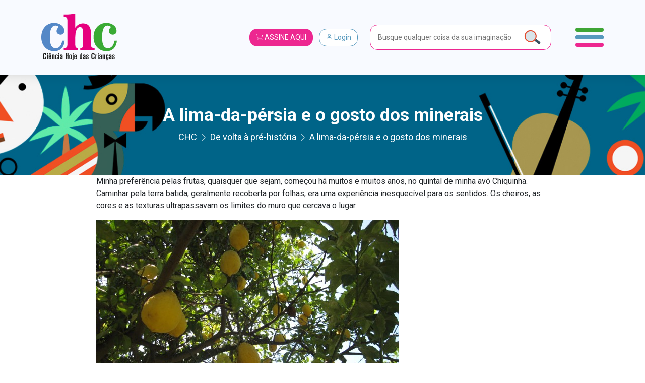

--- FILE ---
content_type: text/html; charset=UTF-8
request_url: https://chc.org.br/coluna/a-lima-da-persia-e-o-gosto-dos-minerais/
body_size: 28402
content:
<!DOCTYPE html>
<html lang="pt-br">

<head>
    <meta charset="UTF-8">
    <meta name="viewport" content="width=device-width, initial-scale=1, shrink-to-fit=no">

    <meta property="og:image"
          content="https://chc.org.br/wp-content/uploads/2014/08/3279294320_9ca104879c_o-300x200.jpg?6982610b23510"/>

            <meta property="og:url" content="https://chc.org.br/coluna/a-lima-da-persia-e-o-gosto-dos-minerais/"/>
        <meta property="og:type" content="article"/>
        <meta property="og:title" content="A lima-da-pérsia e o gosto dos minerais"/>
        <meta property="og:description" content="Afinal, qual é o sabor das pedras?"/>
        <meta property="og:image"
              content="https://chc.org.br/wp-content/uploads/2014/08/3279294320_9ca104879c_o-300x200.jpg?6982610b23651"/>

        <meta name="twitter:card" content="summary_large_image">
        <meta name="twitter:title" content="A lima-da-pérsia e o gosto dos minerais">
        <meta name="twitter:description" content="Afinal, qual é o sabor das pedras?">
        <meta name="twitter:image"
              content="https://chc.org.br/wp-content/uploads/2014/08/3279294320_9ca104879c_o-300x200.jpg?6982610b2370c"/>

            

    <link rel="shortcut icon" type="image/x-icon"
          href="https://chc.org.br/wp-content/themes/chc-theme-wp/images/favicon.png"/>
        <!-- Global site tag (gtag.js) - Google Analytics -->
    <script async src="https://www.googletagmanager.com/gtag/js?id=UA-84648784-3"></script>
    <script>
        window.dataLayer = window.dataLayer || [];

        function gtag() {
            dataLayer.push(arguments);
        }

        gtag('js', new Date());

        gtag('config', 'UA-84648784-3');
    </script>
    <!-- Global site tag (gtag.js) - Google Analytics -->
    <script async src="https://www.googletagmanager.com/gtag/js?id=G-KFQZH72997"></script>
    <script>
        window.dataLayer = window.dataLayer || [];

        function gtag() {
            dataLayer.push(arguments);
        }

        gtag('js', new Date());

        gtag('config', 'G-KFQZH72997');
    </script>
    <!-- Google Tag Manager -->
    <script>(function (w, d, s, l, i) {
            w[l] = w[l] || [];
            w[l].push({
                'gtm.start':
                    new Date().getTime(), event: 'gtm.js'
            });
            var f = d.getElementsByTagName(s)[0],
                j = d.createElement(s), dl = l != 'dataLayer' ? '&l=' + l : '';
            j.async = true;
            j.src =
                'https://www.googletagmanager.com/gtm.js?id=' + i + dl;
            f.parentNode.insertBefore(j, f);
        })(window, document, 'script', 'dataLayer', 'GTM-WCZHKXW');</script>
    <!-- End Google Tag Manager -->
    <meta name='robots' content='max-image-preview:large' />
<link rel="alternate" type="application/rss+xml" title="Feed de comentários para CHC &raquo; A lima-da-pérsia e o gosto dos minerais" href="https://chc.org.br/coluna/a-lima-da-persia-e-o-gosto-dos-minerais/feed/" />
<script type="text/javascript">
/* <![CDATA[ */
window._wpemojiSettings = {"baseUrl":"https:\/\/s.w.org\/images\/core\/emoji\/15.0.3\/72x72\/","ext":".png","svgUrl":"https:\/\/s.w.org\/images\/core\/emoji\/15.0.3\/svg\/","svgExt":".svg","source":{"concatemoji":"https:\/\/chc.org.br\/wp-includes\/js\/wp-emoji-release.min.js?ver=6.6.4"}};
/*! This file is auto-generated */
!function(i,n){var o,s,e;function c(e){try{var t={supportTests:e,timestamp:(new Date).valueOf()};sessionStorage.setItem(o,JSON.stringify(t))}catch(e){}}function p(e,t,n){e.clearRect(0,0,e.canvas.width,e.canvas.height),e.fillText(t,0,0);var t=new Uint32Array(e.getImageData(0,0,e.canvas.width,e.canvas.height).data),r=(e.clearRect(0,0,e.canvas.width,e.canvas.height),e.fillText(n,0,0),new Uint32Array(e.getImageData(0,0,e.canvas.width,e.canvas.height).data));return t.every(function(e,t){return e===r[t]})}function u(e,t,n){switch(t){case"flag":return n(e,"\ud83c\udff3\ufe0f\u200d\u26a7\ufe0f","\ud83c\udff3\ufe0f\u200b\u26a7\ufe0f")?!1:!n(e,"\ud83c\uddfa\ud83c\uddf3","\ud83c\uddfa\u200b\ud83c\uddf3")&&!n(e,"\ud83c\udff4\udb40\udc67\udb40\udc62\udb40\udc65\udb40\udc6e\udb40\udc67\udb40\udc7f","\ud83c\udff4\u200b\udb40\udc67\u200b\udb40\udc62\u200b\udb40\udc65\u200b\udb40\udc6e\u200b\udb40\udc67\u200b\udb40\udc7f");case"emoji":return!n(e,"\ud83d\udc26\u200d\u2b1b","\ud83d\udc26\u200b\u2b1b")}return!1}function f(e,t,n){var r="undefined"!=typeof WorkerGlobalScope&&self instanceof WorkerGlobalScope?new OffscreenCanvas(300,150):i.createElement("canvas"),a=r.getContext("2d",{willReadFrequently:!0}),o=(a.textBaseline="top",a.font="600 32px Arial",{});return e.forEach(function(e){o[e]=t(a,e,n)}),o}function t(e){var t=i.createElement("script");t.src=e,t.defer=!0,i.head.appendChild(t)}"undefined"!=typeof Promise&&(o="wpEmojiSettingsSupports",s=["flag","emoji"],n.supports={everything:!0,everythingExceptFlag:!0},e=new Promise(function(e){i.addEventListener("DOMContentLoaded",e,{once:!0})}),new Promise(function(t){var n=function(){try{var e=JSON.parse(sessionStorage.getItem(o));if("object"==typeof e&&"number"==typeof e.timestamp&&(new Date).valueOf()<e.timestamp+604800&&"object"==typeof e.supportTests)return e.supportTests}catch(e){}return null}();if(!n){if("undefined"!=typeof Worker&&"undefined"!=typeof OffscreenCanvas&&"undefined"!=typeof URL&&URL.createObjectURL&&"undefined"!=typeof Blob)try{var e="postMessage("+f.toString()+"("+[JSON.stringify(s),u.toString(),p.toString()].join(",")+"));",r=new Blob([e],{type:"text/javascript"}),a=new Worker(URL.createObjectURL(r),{name:"wpTestEmojiSupports"});return void(a.onmessage=function(e){c(n=e.data),a.terminate(),t(n)})}catch(e){}c(n=f(s,u,p))}t(n)}).then(function(e){for(var t in e)n.supports[t]=e[t],n.supports.everything=n.supports.everything&&n.supports[t],"flag"!==t&&(n.supports.everythingExceptFlag=n.supports.everythingExceptFlag&&n.supports[t]);n.supports.everythingExceptFlag=n.supports.everythingExceptFlag&&!n.supports.flag,n.DOMReady=!1,n.readyCallback=function(){n.DOMReady=!0}}).then(function(){return e}).then(function(){var e;n.supports.everything||(n.readyCallback(),(e=n.source||{}).concatemoji?t(e.concatemoji):e.wpemoji&&e.twemoji&&(t(e.twemoji),t(e.wpemoji)))}))}((window,document),window._wpemojiSettings);
/* ]]> */
</script>
<style id='wp-emoji-styles-inline-css' type='text/css'>

	img.wp-smiley, img.emoji {
		display: inline !important;
		border: none !important;
		box-shadow: none !important;
		height: 1em !important;
		width: 1em !important;
		margin: 0 0.07em !important;
		vertical-align: -0.1em !important;
		background: none !important;
		padding: 0 !important;
	}
</style>
<link rel='stylesheet' id='wp-block-library-css' href='https://chc.org.br/wp-includes/css/dist/block-library/style.min.css?ver=6.6.4' type='text/css' media='all' />
<style id='safe-svg-svg-icon-style-inline-css' type='text/css'>
.safe-svg-cover{text-align:center}.safe-svg-cover .safe-svg-inside{display:inline-block;max-width:100%}.safe-svg-cover svg{height:100%;max-height:100%;max-width:100%;width:100%}

</style>
<link rel='stylesheet' id='wp-components-css' href='https://chc.org.br/wp-includes/css/dist/components/style.min.css?ver=6.6.4' type='text/css' media='all' />
<link rel='stylesheet' id='wp-preferences-css' href='https://chc.org.br/wp-includes/css/dist/preferences/style.min.css?ver=6.6.4' type='text/css' media='all' />
<link rel='stylesheet' id='wp-block-editor-css' href='https://chc.org.br/wp-includes/css/dist/block-editor/style.min.css?ver=6.6.4' type='text/css' media='all' />
<link rel='stylesheet' id='popup-maker-block-library-style-css' href='https://chc.org.br/wp-content/plugins/popup-maker/dist/packages/block-library-style.css?ver=dbea705cfafe089d65f1' type='text/css' media='all' />
<style id='joinchat-button-style-inline-css' type='text/css'>
.wp-block-joinchat-button{border:none!important;text-align:center}.wp-block-joinchat-button figure{display:table;margin:0 auto;padding:0}.wp-block-joinchat-button figcaption{font:normal normal 400 .6em/2em var(--wp--preset--font-family--system-font,sans-serif);margin:0;padding:0}.wp-block-joinchat-button .joinchat-button__qr{background-color:#fff;border:6px solid #25d366;border-radius:30px;box-sizing:content-box;display:block;height:200px;margin:auto;overflow:hidden;padding:10px;width:200px}.wp-block-joinchat-button .joinchat-button__qr canvas,.wp-block-joinchat-button .joinchat-button__qr img{display:block;margin:auto}.wp-block-joinchat-button .joinchat-button__link{align-items:center;background-color:#25d366;border:6px solid #25d366;border-radius:30px;display:inline-flex;flex-flow:row nowrap;justify-content:center;line-height:1.25em;margin:0 auto;text-decoration:none}.wp-block-joinchat-button .joinchat-button__link:before{background:transparent var(--joinchat-ico) no-repeat center;background-size:100%;content:"";display:block;height:1.5em;margin:-.75em .75em -.75em 0;width:1.5em}.wp-block-joinchat-button figure+.joinchat-button__link{margin-top:10px}@media (orientation:landscape)and (min-height:481px),(orientation:portrait)and (min-width:481px){.wp-block-joinchat-button.joinchat-button--qr-only figure+.joinchat-button__link{display:none}}@media (max-width:480px),(orientation:landscape)and (max-height:480px){.wp-block-joinchat-button figure{display:none}}

</style>
<style id='classic-theme-styles-inline-css' type='text/css'>
/*! This file is auto-generated */
.wp-block-button__link{color:#fff;background-color:#32373c;border-radius:9999px;box-shadow:none;text-decoration:none;padding:calc(.667em + 2px) calc(1.333em + 2px);font-size:1.125em}.wp-block-file__button{background:#32373c;color:#fff;text-decoration:none}
</style>
<style id='global-styles-inline-css' type='text/css'>
:root{--wp--preset--aspect-ratio--square: 1;--wp--preset--aspect-ratio--4-3: 4/3;--wp--preset--aspect-ratio--3-4: 3/4;--wp--preset--aspect-ratio--3-2: 3/2;--wp--preset--aspect-ratio--2-3: 2/3;--wp--preset--aspect-ratio--16-9: 16/9;--wp--preset--aspect-ratio--9-16: 9/16;--wp--preset--color--black: #000000;--wp--preset--color--cyan-bluish-gray: #abb8c3;--wp--preset--color--white: #ffffff;--wp--preset--color--pale-pink: #f78da7;--wp--preset--color--vivid-red: #cf2e2e;--wp--preset--color--luminous-vivid-orange: #ff6900;--wp--preset--color--luminous-vivid-amber: #fcb900;--wp--preset--color--light-green-cyan: #7bdcb5;--wp--preset--color--vivid-green-cyan: #00d084;--wp--preset--color--pale-cyan-blue: #8ed1fc;--wp--preset--color--vivid-cyan-blue: #0693e3;--wp--preset--color--vivid-purple: #9b51e0;--wp--preset--gradient--vivid-cyan-blue-to-vivid-purple: linear-gradient(135deg,rgba(6,147,227,1) 0%,rgb(155,81,224) 100%);--wp--preset--gradient--light-green-cyan-to-vivid-green-cyan: linear-gradient(135deg,rgb(122,220,180) 0%,rgb(0,208,130) 100%);--wp--preset--gradient--luminous-vivid-amber-to-luminous-vivid-orange: linear-gradient(135deg,rgba(252,185,0,1) 0%,rgba(255,105,0,1) 100%);--wp--preset--gradient--luminous-vivid-orange-to-vivid-red: linear-gradient(135deg,rgba(255,105,0,1) 0%,rgb(207,46,46) 100%);--wp--preset--gradient--very-light-gray-to-cyan-bluish-gray: linear-gradient(135deg,rgb(238,238,238) 0%,rgb(169,184,195) 100%);--wp--preset--gradient--cool-to-warm-spectrum: linear-gradient(135deg,rgb(74,234,220) 0%,rgb(151,120,209) 20%,rgb(207,42,186) 40%,rgb(238,44,130) 60%,rgb(251,105,98) 80%,rgb(254,248,76) 100%);--wp--preset--gradient--blush-light-purple: linear-gradient(135deg,rgb(255,206,236) 0%,rgb(152,150,240) 100%);--wp--preset--gradient--blush-bordeaux: linear-gradient(135deg,rgb(254,205,165) 0%,rgb(254,45,45) 50%,rgb(107,0,62) 100%);--wp--preset--gradient--luminous-dusk: linear-gradient(135deg,rgb(255,203,112) 0%,rgb(199,81,192) 50%,rgb(65,88,208) 100%);--wp--preset--gradient--pale-ocean: linear-gradient(135deg,rgb(255,245,203) 0%,rgb(182,227,212) 50%,rgb(51,167,181) 100%);--wp--preset--gradient--electric-grass: linear-gradient(135deg,rgb(202,248,128) 0%,rgb(113,206,126) 100%);--wp--preset--gradient--midnight: linear-gradient(135deg,rgb(2,3,129) 0%,rgb(40,116,252) 100%);--wp--preset--font-size--small: 13px;--wp--preset--font-size--medium: 20px;--wp--preset--font-size--large: 36px;--wp--preset--font-size--x-large: 42px;--wp--preset--spacing--20: 0.44rem;--wp--preset--spacing--30: 0.67rem;--wp--preset--spacing--40: 1rem;--wp--preset--spacing--50: 1.5rem;--wp--preset--spacing--60: 2.25rem;--wp--preset--spacing--70: 3.38rem;--wp--preset--spacing--80: 5.06rem;--wp--preset--shadow--natural: 6px 6px 9px rgba(0, 0, 0, 0.2);--wp--preset--shadow--deep: 12px 12px 50px rgba(0, 0, 0, 0.4);--wp--preset--shadow--sharp: 6px 6px 0px rgba(0, 0, 0, 0.2);--wp--preset--shadow--outlined: 6px 6px 0px -3px rgba(255, 255, 255, 1), 6px 6px rgba(0, 0, 0, 1);--wp--preset--shadow--crisp: 6px 6px 0px rgba(0, 0, 0, 1);}:where(.is-layout-flex){gap: 0.5em;}:where(.is-layout-grid){gap: 0.5em;}body .is-layout-flex{display: flex;}.is-layout-flex{flex-wrap: wrap;align-items: center;}.is-layout-flex > :is(*, div){margin: 0;}body .is-layout-grid{display: grid;}.is-layout-grid > :is(*, div){margin: 0;}:where(.wp-block-columns.is-layout-flex){gap: 2em;}:where(.wp-block-columns.is-layout-grid){gap: 2em;}:where(.wp-block-post-template.is-layout-flex){gap: 1.25em;}:where(.wp-block-post-template.is-layout-grid){gap: 1.25em;}.has-black-color{color: var(--wp--preset--color--black) !important;}.has-cyan-bluish-gray-color{color: var(--wp--preset--color--cyan-bluish-gray) !important;}.has-white-color{color: var(--wp--preset--color--white) !important;}.has-pale-pink-color{color: var(--wp--preset--color--pale-pink) !important;}.has-vivid-red-color{color: var(--wp--preset--color--vivid-red) !important;}.has-luminous-vivid-orange-color{color: var(--wp--preset--color--luminous-vivid-orange) !important;}.has-luminous-vivid-amber-color{color: var(--wp--preset--color--luminous-vivid-amber) !important;}.has-light-green-cyan-color{color: var(--wp--preset--color--light-green-cyan) !important;}.has-vivid-green-cyan-color{color: var(--wp--preset--color--vivid-green-cyan) !important;}.has-pale-cyan-blue-color{color: var(--wp--preset--color--pale-cyan-blue) !important;}.has-vivid-cyan-blue-color{color: var(--wp--preset--color--vivid-cyan-blue) !important;}.has-vivid-purple-color{color: var(--wp--preset--color--vivid-purple) !important;}.has-black-background-color{background-color: var(--wp--preset--color--black) !important;}.has-cyan-bluish-gray-background-color{background-color: var(--wp--preset--color--cyan-bluish-gray) !important;}.has-white-background-color{background-color: var(--wp--preset--color--white) !important;}.has-pale-pink-background-color{background-color: var(--wp--preset--color--pale-pink) !important;}.has-vivid-red-background-color{background-color: var(--wp--preset--color--vivid-red) !important;}.has-luminous-vivid-orange-background-color{background-color: var(--wp--preset--color--luminous-vivid-orange) !important;}.has-luminous-vivid-amber-background-color{background-color: var(--wp--preset--color--luminous-vivid-amber) !important;}.has-light-green-cyan-background-color{background-color: var(--wp--preset--color--light-green-cyan) !important;}.has-vivid-green-cyan-background-color{background-color: var(--wp--preset--color--vivid-green-cyan) !important;}.has-pale-cyan-blue-background-color{background-color: var(--wp--preset--color--pale-cyan-blue) !important;}.has-vivid-cyan-blue-background-color{background-color: var(--wp--preset--color--vivid-cyan-blue) !important;}.has-vivid-purple-background-color{background-color: var(--wp--preset--color--vivid-purple) !important;}.has-black-border-color{border-color: var(--wp--preset--color--black) !important;}.has-cyan-bluish-gray-border-color{border-color: var(--wp--preset--color--cyan-bluish-gray) !important;}.has-white-border-color{border-color: var(--wp--preset--color--white) !important;}.has-pale-pink-border-color{border-color: var(--wp--preset--color--pale-pink) !important;}.has-vivid-red-border-color{border-color: var(--wp--preset--color--vivid-red) !important;}.has-luminous-vivid-orange-border-color{border-color: var(--wp--preset--color--luminous-vivid-orange) !important;}.has-luminous-vivid-amber-border-color{border-color: var(--wp--preset--color--luminous-vivid-amber) !important;}.has-light-green-cyan-border-color{border-color: var(--wp--preset--color--light-green-cyan) !important;}.has-vivid-green-cyan-border-color{border-color: var(--wp--preset--color--vivid-green-cyan) !important;}.has-pale-cyan-blue-border-color{border-color: var(--wp--preset--color--pale-cyan-blue) !important;}.has-vivid-cyan-blue-border-color{border-color: var(--wp--preset--color--vivid-cyan-blue) !important;}.has-vivid-purple-border-color{border-color: var(--wp--preset--color--vivid-purple) !important;}.has-vivid-cyan-blue-to-vivid-purple-gradient-background{background: var(--wp--preset--gradient--vivid-cyan-blue-to-vivid-purple) !important;}.has-light-green-cyan-to-vivid-green-cyan-gradient-background{background: var(--wp--preset--gradient--light-green-cyan-to-vivid-green-cyan) !important;}.has-luminous-vivid-amber-to-luminous-vivid-orange-gradient-background{background: var(--wp--preset--gradient--luminous-vivid-amber-to-luminous-vivid-orange) !important;}.has-luminous-vivid-orange-to-vivid-red-gradient-background{background: var(--wp--preset--gradient--luminous-vivid-orange-to-vivid-red) !important;}.has-very-light-gray-to-cyan-bluish-gray-gradient-background{background: var(--wp--preset--gradient--very-light-gray-to-cyan-bluish-gray) !important;}.has-cool-to-warm-spectrum-gradient-background{background: var(--wp--preset--gradient--cool-to-warm-spectrum) !important;}.has-blush-light-purple-gradient-background{background: var(--wp--preset--gradient--blush-light-purple) !important;}.has-blush-bordeaux-gradient-background{background: var(--wp--preset--gradient--blush-bordeaux) !important;}.has-luminous-dusk-gradient-background{background: var(--wp--preset--gradient--luminous-dusk) !important;}.has-pale-ocean-gradient-background{background: var(--wp--preset--gradient--pale-ocean) !important;}.has-electric-grass-gradient-background{background: var(--wp--preset--gradient--electric-grass) !important;}.has-midnight-gradient-background{background: var(--wp--preset--gradient--midnight) !important;}.has-small-font-size{font-size: var(--wp--preset--font-size--small) !important;}.has-medium-font-size{font-size: var(--wp--preset--font-size--medium) !important;}.has-large-font-size{font-size: var(--wp--preset--font-size--large) !important;}.has-x-large-font-size{font-size: var(--wp--preset--font-size--x-large) !important;}
:where(.wp-block-post-template.is-layout-flex){gap: 1.25em;}:where(.wp-block-post-template.is-layout-grid){gap: 1.25em;}
:where(.wp-block-columns.is-layout-flex){gap: 2em;}:where(.wp-block-columns.is-layout-grid){gap: 2em;}
:root :where(.wp-block-pullquote){font-size: 1.5em;line-height: 1.6;}
</style>
<link rel='stylesheet' id='contact-form-7-css' href='https://chc.org.br/wp-content/plugins/contact-form-7/includes/css/styles.css?ver=6.0.6' type='text/css' media='all' />
<link rel='stylesheet' id='rs-plugin-settings-css' href='https://chc.org.br/wp-content/plugins/revslider/public/assets/css/rs6.css?ver=6.4.11' type='text/css' media='all' />
<style id='rs-plugin-settings-inline-css' type='text/css'>
#rs-demo-id {}
</style>
<link rel='stylesheet' id='SFSImainCss-css' href='https://chc.org.br/wp-content/plugins/ultimate-social-media-icons/css/sfsi-style.css?ver=2.9.2' type='text/css' media='all' />
<link rel='stylesheet' id='wpos-slick-style-css' href='https://chc.org.br/wp-content/plugins/wp-logo-showcase-responsive-slider-slider/assets/css/slick.css?ver=3.8.1' type='text/css' media='all' />
<link rel='stylesheet' id='wpls-public-style-css' href='https://chc.org.br/wp-content/plugins/wp-logo-showcase-responsive-slider-slider/assets/css/wpls-public.css?ver=3.8.1' type='text/css' media='all' />
<link rel='stylesheet' id='if-menu-site-css-css' href='https://chc.org.br/wp-content/plugins/if-menu/assets/if-menu-site.css?ver=6.6.4' type='text/css' media='all' />
<link rel='stylesheet' id='newsletter-css' href='https://chc.org.br/wp-content/plugins/newsletter/style.css?ver=9.1.1' type='text/css' media='all' />
<link rel='stylesheet' id='joinchat-css' href='https://chc.org.br/wp-content/plugins/creame-whatsapp-me/public/css/joinchat-btn.min.css?ver=5.1.7' type='text/css' media='all' />
<style id='joinchat-inline-css' type='text/css'>
.joinchat{--red:37;--green:211;--blue:102;--bw:100}
</style>
<link rel='stylesheet' id='theme_style-css' href='https://chc.org.br/wp-content/themes/chc-theme-wp/css/style.css?rand=1161&#038;ver=6.6.4' type='text/css' media='all' />
<link rel='stylesheet' id='js_composer_front-css' href='https://chc.org.br/wp-content/plugins/js_composer/assets/css/js_composer.min.css?ver=6.6.0' type='text/css' media='all' />
<script type="text/javascript" src="https://chc.org.br/wp-includes/js/jquery/jquery.min.js?ver=3.7.1" id="jquery-core-js"></script>
<script type="text/javascript" src="https://chc.org.br/wp-includes/js/jquery/jquery-migrate.min.js?ver=3.4.1" id="jquery-migrate-js"></script>
<script type="text/javascript" src="https://chc.org.br/wp-content/plugins/revslider/public/assets/js/rbtools.min.js?ver=6.4.8" id="tp-tools-js"></script>
<script type="text/javascript" src="https://chc.org.br/wp-content/plugins/revslider/public/assets/js/rs6.min.js?ver=6.4.11" id="revmin-js"></script>
<script type="text/javascript" src="https://chc.org.br/wp-content/themes/chc-theme-wp/js/bootstrap.bundle.min.js?ver=6.6.4" id="script_bootstrap-js"></script>
<script type="text/javascript" src="https://chc.org.br/wp-content/themes/chc-theme-wp/js/lodash.min.js?ver=6.6.4" id="script_loadash-js"></script>
<script type="text/javascript" src="https://chc.org.br/wp-content/themes/chc-theme-wp/js/jquery.mask.min.js?ver=6.6.4" id="script_mask-js"></script>
<script type="text/javascript" src="https://chc.org.br/wp-content/themes/chc-theme-wp/js/jquery.marquee.min.js?ver=6.6.4" id="script_marquee-js"></script>
<script type="text/javascript" src="https://chc.org.br/wp-content/themes/chc-theme-wp/js/axios.min.js?ver=6.6.4" id="script_axios-js"></script>
<script type="text/javascript" src="https://chc.org.br/wp-content/themes/chc-theme-wp/js/vue.js?ver=6.6.4" id="script_vuejs-js"></script>
<script type="text/javascript" src="https://chc.org.br/wp-content/themes/chc-theme-wp/js/app.js?rand=9551&amp;ver=6.6.4" id="vue_app-js"></script>
<script type="text/javascript" src="https://chc.org.br/wp-content/themes/chc-theme-wp/js/slick.min.js?ver=6.6.4" id="slick-js"></script>
<script type="text/javascript" src="https://chc.org.br/wp-content/themes/chc-theme-wp/js/index.js?rand=186&amp;ver=6.6.4" id="theme_script-js"></script>

<!-- OG: 3.3.1 --><link rel="image_src" href="https://chc.org.br/wp-content/uploads/2014/08/3279294320_9ca104879c_o.jpg"><meta name="msapplication-TileImage" content="https://chc.org.br/wp-content/uploads/2014/08/3279294320_9ca104879c_o.jpg">
<meta property="og:image" content="https://chc.org.br/wp-content/uploads/2014/08/3279294320_9ca104879c_o.jpg"><meta property="og:image:secure_url" content="https://chc.org.br/wp-content/uploads/2014/08/3279294320_9ca104879c_o.jpg"><meta property="og:image:width" content="1200"><meta property="og:image:height" content="800"><meta property="og:image:alt" content="Laranjas, laranjas e mais laranjas – todas se curvam frente à lima-da-pérsia, a imperatriz das laranjas! (foto: Fernando Stankuns / Flickr / (a href= https://creativecommons.org/licenses/by-nc-sa/2.0/) CC BY-NC-SA 2.0(/a))"><meta property="og:image:type" content="image/jpeg"><meta property="og:description" content="Afinal, qual é o sabor das pedras?"><meta property="og:type" content="article"><meta property="og:locale" content="pt_BR"><meta property="og:site_name" content="CHC"><meta property="og:title" content="A lima-da-pérsia e o gosto dos minerais"><meta property="og:url" content="https://chc.org.br/coluna/a-lima-da-persia-e-o-gosto-dos-minerais/"><meta property="og:updated_time" content="2018-05-28T20:39:49-03:00">
<meta property="article:tag" content="Minerais"><meta property="article:tag" content="sabor"><meta property="article:published_time" content="2014-08-08T12:00:39+00:00"><meta property="article:modified_time" content="2018-05-28T23:39:49+00:00"><meta property="article:section" content="Sem categoria"><meta property="article:author:first_name" content="Ismar de Souza Carvalho"><meta property="article:author:last_name" content="de Souza Carvalho"><meta property="article:author:username" content="Ismar de Souza Carvalho de Souza Carvalho">
<meta property="twitter:partner" content="ogwp"><meta property="twitter:card" content="summary_large_image"><meta property="twitter:image" content="https://chc.org.br/wp-content/uploads/2014/08/3279294320_9ca104879c_o.jpg"><meta property="twitter:image:alt" content="Laranjas, laranjas e mais laranjas – todas se curvam frente à lima-da-pérsia, a imperatriz das laranjas! (foto: Fernando Stankuns / Flickr / (a href= https://creativecommons.org/licenses/by-nc-sa/2.0/) CC BY-NC-SA 2.0(/a))"><meta property="twitter:title" content="A lima-da-pérsia e o gosto dos minerais"><meta property="twitter:description" content="Afinal, qual é o sabor das pedras?"><meta property="twitter:url" content="https://chc.org.br/coluna/a-lima-da-persia-e-o-gosto-dos-minerais/">
<meta itemprop="image" content="https://chc.org.br/wp-content/uploads/2014/08/3279294320_9ca104879c_o.jpg"><meta itemprop="name" content="A lima-da-pérsia e o gosto dos minerais"><meta itemprop="description" content="Afinal, qual é o sabor das pedras?"><meta itemprop="datePublished" content="2014-08-08"><meta itemprop="dateModified" content="2018-05-28T23:39:49+00:00"><meta itemprop="author" content="Ismar de Souza Carvalho de Souza Carvalho">
<meta property="profile:first_name" content="Ismar de Souza Carvalho"><meta property="profile:last_name" content="de Souza Carvalho"><meta property="profile:username" content="Ismar de Souza Carvalho de Souza Carvalho">
<!-- /OG -->

<link rel="https://api.w.org/" href="https://chc.org.br/wp-json/" /><link rel="alternate" title="JSON" type="application/json" href="https://chc.org.br/wp-json/wp/v2/coluna/20544" /><link rel="EditURI" type="application/rsd+xml" title="RSD" href="https://chc.org.br/xmlrpc.php?rsd" />
<meta name="generator" content="WordPress 6.6.4" />
<link rel="canonical" href="https://chc.org.br/coluna/a-lima-da-persia-e-o-gosto-dos-minerais/" />
<link rel='shortlink' href='https://chc.org.br/?p=20544' />
<link rel="alternate" title="oEmbed (JSON)" type="application/json+oembed" href="https://chc.org.br/wp-json/oembed/1.0/embed?url=https%3A%2F%2Fchc.org.br%2Fcoluna%2Fa-lima-da-persia-e-o-gosto-dos-minerais%2F" />
<link rel="alternate" title="oEmbed (XML)" type="text/xml+oembed" href="https://chc.org.br/wp-json/oembed/1.0/embed?url=https%3A%2F%2Fchc.org.br%2Fcoluna%2Fa-lima-da-persia-e-o-gosto-dos-minerais%2F&#038;format=xml" />
<!-- start Simple Custom CSS and JS -->
<script type="text/javascript">
// JavaScript simples para copiar o código do cupom
document.addEventListener('DOMContentLoaded', function() {
    const copyBtn = document.getElementById('copy-cupom-btn');
    const cupomInput = document.getElementById('cupom-code');

    if (copyBtn && cupomInput) {
        copyBtn.addEventListener('click', function() {
            // Seleciona o texto do input
            cupomInput.select();
            cupomInput.setSelectionRange(0, 99999); // Para dispositivos móveis
            
            try {
                // Tenta usar a API moderna do clipboard
                if (navigator.clipboard) {
                    navigator.clipboard.writeText(cupomInput.value).then(function() {
                        showCopySuccess();
                    }).catch(function() {
                        // Fallback para método antigo
                        document.execCommand('copy');
                        showCopySuccess();
                    });
                } else {
                    // Fallback para navegadores mais antigos
                    document.execCommand('copy');
                    showCopySuccess();
                }
            } catch (err) {
                console.error('Erro ao copiar código:', err);
                showCopyError();
            }
        });
    }

    function showCopySuccess() {
        const originalText = copyBtn.textContent;
        copyBtn.textContent = 'Copiado!';
        copyBtn.classList.add('copied');
        
        setTimeout(function() {
            copyBtn.textContent = originalText;
            copyBtn.classList.remove('copied');
        }, 2000);
    }

    function showCopyError() {
        const originalText = copyBtn.textContent;
        copyBtn.textContent = 'Erro';
        copyBtn.style.backgroundColor = '#dc3545';
        
        setTimeout(function() {
            copyBtn.textContent = originalText;
            copyBtn.style.backgroundColor = '';
        }, 2000);
    }
});</script>
<!-- end Simple Custom CSS and JS -->
<!-- start Simple Custom CSS and JS -->
<script type="text/javascript">
document.addEventListener("DOMContentLoaded", function () {
  const pTags = document.querySelectorAll(".artigo-conteudo p");

  pTags.forEach(function (el) {
    if (el.innerHTML.includes("redacao.chc@gmail.com")) {
      el.innerHTML = el.innerHTML.replace(
        /mailto:redacao\.chc@gmail\.com/g,
        "mailto:redacao.chc@cienciahoje.org.br"
      ).replace(
        /redacao\.chc@gmail\.com/g,
        "redacao.chc@cienciahoje.org.br"
      );
    }
  });
});</script>
<!-- end Simple Custom CSS and JS -->
<!-- start Simple Custom CSS and JS -->
<style type="text/css">
/* Modal Cupom - Estilo baseado no design da Insider Store */
.modal-cupom {
    position: fixed;
    bottom: 0;
    left: 0;
    right: 0;
    z-index: 9999;
    opacity: 0;
    transform: translateY(100%);
    transition: all 0.3s ease-in-out;
}

.popmake.theme-48783 {
	left: 9999px !important;
}

.pum-theme-48783, .pum-theme-default-theme {
    background-color: rgba(255, 255, 255, 0.5);
}

.modal-cupom.show {
    opacity: 1;
    transform: translateY(0);
}

.modal-cupom-overlay {
    position: fixed;
    top: 0;
    left: 0;
    right: 0;
    bottom: 0;
    background: rgba(0, 0, 0, 0.5);
    backdrop-filter: blur(4px);
}

.modal-cupom-content {
    position: relative;
    background: #f8faff;
    margin: 0 16px 16px 16px;
/*     border-radius: 16px; */
    box-shadow: 0 -4px 24px rgba(0, 0, 0, 0.15);
    overflow: hidden;
    max-width: 400px;
    margin-left: auto;
    margin-right: auto;
}

.popmake-close {
    position: absolute;
    top: 12px;
    right: 12px;
    background: rgba(0, 0, 0, 0.7);
    border: none;
    border-radius: 50%;
    width: 32px;
    height: 32px;
    display: flex;
    align-items: center;
    justify-content: center;
    cursor: pointer;
    z-index: 10;
    color: #666;
    transition: all 0.2s ease;
}

.popmake-close i{
	font-size: 18px;
	color:#fff;
}

.popmake-close:hover {
    background: rgba(0, 0, 0, 0.2);
    color: #333;
}

.modal-cupom-header {
    padding: 20px 20px 0 20px;
}

.modal-cupom-logo {
    display: flex;
    align-items: center;
    gap: 12px;
}

.modal-cupom-logo img {
/*     border-radius: 8px; */
    object-fit: cover;
}

.modal-cupom-store-info {
    display: flex;
    flex-direction: column;
    gap: 4px;
}

.store-name {
    font-weight: 600;
    font-size: 16px;
    color: #333;
    line-height: 1.2;
}

.store-verified {
    display: flex;
    align-items: center;
    gap: 4px;
    color: #1DA1F2;
    font-size: 13px;
}

.store-verified i {
    font-size: 14px;
}

.modal-cupom-body {
    padding: 20px;
}

.modal-cupom-title {
    font-size: 20px;
    font-weight: 700;
    color: #333;
    margin: 0 0 8px 0;
    line-height: 1.3;
}

.modal-cupom-description {
    font-size: 14px;
    color: #333;
    margin: 0 0 20px 0;
    line-height: 1.4;
}

.modal-cupom-discount {
    text-align: center;
}

.discount-percentage {
    display: block;
    font-size: 15px;
    font-weight: 600;
    color: #333;
    margin-bottom: 16px;
}

.cupom-code-container {
    display: flex;
    gap: 8px;
    margin-bottom: 16px;
    background: #f8f9fa;
/*     border-radius: 8px; */
    padding: 4px;
    border: 1px solid #e9ecef;
}

.cupom-code-input {
    flex: 1;
    border: none;
    background: transparent;
    padding: 12px 16px;
    font-size: 16px;
    font-weight: 600;
    color: #333;
    text-align: center;
    letter-spacing: 1px;
    outline: none;
}

.copy-cupom-btn {
    background: #ed2790;
    color: white;
    border: none;
/*     border-radius: 6px; */
    padding: 12px 20px;
    font-size: 14px;
    font-weight: 600;
    cursor: pointer;
    transition: all 0.2s ease;
    white-space: nowrap;
}

.copy-cupom-btn:hover {
    background: #111111;
    transform: translateY(-1px);
}

.copy-cupom-btn.copied {
    background: #28a745;
}

.details-btn {
    background: transparent;
    color: #007bff;
    border: none;
    font-size: 14px;
    cursor: pointer;
    text-decoration: underline;
    padding: 8px 0;
    transition: color 0.2s ease;
}

.details-btn:hover {
    color: #0056b3;
}

/* Responsividade para desktop */
@media (min-width: 768px) {
    .modal-cupom-content {
        margin: 0 auto 24px auto;
        max-width: 450px;
    }
    
    .modal-cupom-header {
        padding: 24px 24px 0 24px;
    }
    
    .modal-cupom-body {
        padding: 24px;
    }
    
    .modal-cupom-title {
        font-size: 22px;
    }
    
    .modal-cupom-description {
        font-size: 15px;
    }
}

/* Animação de entrada suave */
@keyframes slideUp {
    from {
        transform: translateY(100%);
        opacity: 0;
    }
    to {
        transform: translateY(0);
        opacity: 1;
    }
}

.modal-cupom.show .modal-cupom-content {
    animation: slideUp 0.3s ease-out;
}

/* Estados de hover e focus para acessibilidade */
.modal-cupom-close:focus,
.copy-cupom-btn:focus,
.details-btn:focus {
    outline: 2px solid #007bff;
    outline-offset: 2px;
}</style>
<!-- end Simple Custom CSS and JS -->
<!-- start Simple Custom CSS and JS -->
<style type="text/css">
/* Add your CSS code here.

For example:
.example {
    color: red;
}

For brushing up on your CSS knowledge, check out http://www.w3schools.com/css/css_syntax.asp

End of comment */ 


h5 {
	line-height: 1.5;
}

</style>
<!-- end Simple Custom CSS and JS -->
<!-- start Simple Custom CSS and JS -->
<style type="text/css">
@media print{
	.grid_section .section_inner{
		width:100% !important;
	}
	.vc_row{
		margin: 0 !important;
	}
}
</style>
<!-- end Simple Custom CSS and JS -->
<!-- start Simple Custom CSS and JS -->
<style type="text/css">
.audiodesc a{
    font-size: 14px;
    text-decoration: none;
    text-transform: uppercase;
    font-weight: bold;
}

.audiodesc a:hover {
    text-decoration: none;
    color: #ea008b;
}</style>
<!-- end Simple Custom CSS and JS -->
<!-- start Simple Custom CSS and JS -->
<style type="text/css">
/* Add your CSS code here.

For example:
.example {
    color: red;
}

For brushing up on your CSS knowledge, check out http://www.w3schools.com/css/css_syntax.asp

End of comment  


.content_inner .container .autor   {
	display:none;
	
}

*/</style>
<!-- end Simple Custom CSS and JS -->
<meta name="follow.[base64]" content="uM3DfACmH5blMZ0V4G7z"/><script>var ajaxurl = 'https://chc.org.br/wp-admin/admin-ajax.php'; var  link = 'https://chc.org.br'; var template_url = 'https://chc.org.br/wp-content/themes/chc-theme-wp'; var siteurl = 'http://chc.org.br'; var current_post_id = '20544'</script><meta name="generator" content="Powered by WPBakery Page Builder - drag and drop page builder for WordPress."/>
<meta name="generator" content="Powered by Slider Revolution 6.4.11 - responsive, Mobile-Friendly Slider Plugin for WordPress with comfortable drag and drop interface." />
<script type="text/javascript">function setREVStartSize(e){
			//window.requestAnimationFrame(function() {				 
				window.RSIW = window.RSIW===undefined ? window.innerWidth : window.RSIW;	
				window.RSIH = window.RSIH===undefined ? window.innerHeight : window.RSIH;	
				try {								
					var pw = document.getElementById(e.c).parentNode.offsetWidth,
						newh;
					pw = pw===0 || isNaN(pw) ? window.RSIW : pw;
					e.tabw = e.tabw===undefined ? 0 : parseInt(e.tabw);
					e.thumbw = e.thumbw===undefined ? 0 : parseInt(e.thumbw);
					e.tabh = e.tabh===undefined ? 0 : parseInt(e.tabh);
					e.thumbh = e.thumbh===undefined ? 0 : parseInt(e.thumbh);
					e.tabhide = e.tabhide===undefined ? 0 : parseInt(e.tabhide);
					e.thumbhide = e.thumbhide===undefined ? 0 : parseInt(e.thumbhide);
					e.mh = e.mh===undefined || e.mh=="" || e.mh==="auto" ? 0 : parseInt(e.mh,0);		
					if(e.layout==="fullscreen" || e.l==="fullscreen") 						
						newh = Math.max(e.mh,window.RSIH);					
					else{					
						e.gw = Array.isArray(e.gw) ? e.gw : [e.gw];
						for (var i in e.rl) if (e.gw[i]===undefined || e.gw[i]===0) e.gw[i] = e.gw[i-1];					
						e.gh = e.el===undefined || e.el==="" || (Array.isArray(e.el) && e.el.length==0)? e.gh : e.el;
						e.gh = Array.isArray(e.gh) ? e.gh : [e.gh];
						for (var i in e.rl) if (e.gh[i]===undefined || e.gh[i]===0) e.gh[i] = e.gh[i-1];
											
						var nl = new Array(e.rl.length),
							ix = 0,						
							sl;					
						e.tabw = e.tabhide>=pw ? 0 : e.tabw;
						e.thumbw = e.thumbhide>=pw ? 0 : e.thumbw;
						e.tabh = e.tabhide>=pw ? 0 : e.tabh;
						e.thumbh = e.thumbhide>=pw ? 0 : e.thumbh;					
						for (var i in e.rl) nl[i] = e.rl[i]<window.RSIW ? 0 : e.rl[i];
						sl = nl[0];									
						for (var i in nl) if (sl>nl[i] && nl[i]>0) { sl = nl[i]; ix=i;}															
						var m = pw>(e.gw[ix]+e.tabw+e.thumbw) ? 1 : (pw-(e.tabw+e.thumbw)) / (e.gw[ix]);					
						newh =  (e.gh[ix] * m) + (e.tabh + e.thumbh);
					}				
					if(window.rs_init_css===undefined) window.rs_init_css = document.head.appendChild(document.createElement("style"));					
					document.getElementById(e.c).height = newh+"px";
					window.rs_init_css.innerHTML += "#"+e.c+"_wrapper { height: "+newh+"px }";				
				} catch(e){
					console.log("Failure at Presize of Slider:" + e)
				}					   
			//});
		  };</script>
<noscript><style> .wpb_animate_when_almost_visible { opacity: 1; }</style></noscript>
<!-- START - Open Graph and Twitter Card Tags 3.3.3 -->
 <!-- Facebook Open Graph -->
  <meta property="og:locale" content="pt_BR"/>
  <meta property="og:site_name" content="CHC"/>
  <meta property="og:title" content="A lima-da-pérsia e o gosto dos minerais"/>
  <meta property="og:url" content="https://chc.org.br/coluna/a-lima-da-persia-e-o-gosto-dos-minerais/"/>
  <meta property="og:type" content="article"/>
  <meta property="og:description" content="Afinal, qual é o sabor das pedras?"/>
  <meta property="og:image" content="https://chc.org.br/wp-content/uploads/2014/08/3279294320_9ca104879c_o.jpg"/>
  <meta property="og:image:url" content="https://chc.org.br/wp-content/uploads/2014/08/3279294320_9ca104879c_o.jpg"/>
  <meta property="og:image:secure_url" content="https://chc.org.br/wp-content/uploads/2014/08/3279294320_9ca104879c_o.jpg"/>
 <!-- Google+ / Schema.org -->
  <meta itemprop="name" content="A lima-da-pérsia e o gosto dos minerais"/>
  <meta itemprop="headline" content="A lima-da-pérsia e o gosto dos minerais"/>
  <meta itemprop="description" content="Afinal, qual é o sabor das pedras?"/>
  <meta itemprop="image" content="https://chc.org.br/wp-content/uploads/2014/08/3279294320_9ca104879c_o.jpg"/>
  <meta itemprop="author" content="Ismar de Souza Carvalho de Souza Carvalho"/>
  <!--<meta itemprop="publisher" content="CHC"/>--> <!-- To solve: The attribute publisher.itemtype has an invalid value -->
 <!-- Twitter Cards -->
  <meta name="twitter:title" content="A lima-da-pérsia e o gosto dos minerais"/>
  <meta name="twitter:url" content="https://chc.org.br/coluna/a-lima-da-persia-e-o-gosto-dos-minerais/"/>
  <meta name="twitter:description" content="Afinal, qual é o sabor das pedras?"/>
  <meta name="twitter:image" content="https://chc.org.br/wp-content/uploads/2014/08/3279294320_9ca104879c_o.jpg"/>
  <meta name="twitter:card" content="summary_large_image"/>
 <!-- SEO -->
 <!-- Misc. tags -->
 <!-- is_singular -->
<!-- END - Open Graph and Twitter Card Tags 3.3.3 -->
	
    <title>A lima-da-pérsia e o gosto dos minerais | CHC</title>
</head>


<body class="coluna-template-default single single-coluna postid-20544 sfsi_actvite_theme_default wpb-js-composer js-comp-ver-6.6.0 vc_responsive">
<!-- Google Tag Manager (noscript) -->
<noscript>
    <iframe src="https://www.googletagmanager.com/ns.html?id=GTM-WCZHKXW"
            height="0" width="0" style="display:none;visibility:hidden"></iframe>
</noscript>
<!-- End Google Tag Manager (noscript) -->

<header class="noPrint">
    <div class="container">
    <div class="d-flex justify-content-between altura-minima-header">
        <div class="me-11 me-xl-0 d-flex align-items-center">
            <a href="https://chc.org.br/">
                <img onload="header_logo()" width="150" src="https://chc.org.br/wp-content/uploads/2024/07/logo.svg" class="img-fluid logo-ch"
                     alt="">
            </a>
        </div>

        <div class="d-flex align-items-center">

            <div class="d-none d-xl-flex align-items-center me-4">
                <ul class="list-inline simples-menu">
                    <li class="me-2">
                        <a class="btn btn-rosa no-underline text-white"
                           href="https://cienciahoje.org.br/shop/"><i class="bi bi-cart3"></i> ASSINE AQUI</a>
                    </li>
                    <li>
                                                    <a class="btn btn-chc-azul bg-white text-chc-azul no-underline login-modal" href="#"><i
                                        class="bi bi-person"></i> Login</a>
                        
                    </li>
                </ul>
            </div>

            <form method="get" action="https://chc.org.br/">
                <div class="content-search me-4 me-xl-7">
                    <input class="form-search d-none d-xl-block" placeholder="Busque qualquer coisa da sua imaginação"
                           required name="s" type="text">
                    <input type="hidden" name="swp_orderby" value="date">
                    <button class="btn btn-search d-none d-xl-block" type="submit">
                        <img src="https://chc.org.br/wp-content/themes/chc-theme-wp/images/lupa.svg" alt="icone de lupa">
                    </button>
                    <a data-bs-toggle="modal" class="d-block d-xl-none text-preto btn-search"
                       data-bs-target="#searchModal" href="#">
                        <img style="height: 48px;" src="https://chc.org.br/wp-content/themes/chc-theme-wp/images/lupa.svg" alt="icone de lupa">
                    </a>
                </div>
                            </form>
            <div class="nav-icon">
                <span></span>
                <span></span>
                <span></span>
                <span></span>
            </div>
        </div>
    </div>
</div>
    <div class="full-menu">

    <div class="close-button">
        <button class="btn btn-chc-azul-marinho fs-30" id="closeMenu">
            <i class="bi bi-x"></i>
        </button>
    </div>

            <ul id="accordionMenu" class="scroll">
                                                <li class="">
        <a href="https://chc.org.br/edicao/373/" target="_self">Nesta Edição</a>
    </li>                
                                                    <li class="">
        <a href="https://chc.org.br/edicoes/" target="_self">Edições Anteriores</a>
    </li>                
                                                    <li class="">
        <a href="https://chc.org.br/artigo_category/artigo/" target="_self">Artigos</a>
    </li>                
                                                    <li class="">
        <a href="https://chc.org.br/secoes/" target="_self">Seções</a>
    </li>                
                                                    <li class="">
        <a href="https://chc.org.br/colunas/" target="_self">Colunas</a>
    </li>                
                                                    <li class="">
        <a href="https://chc.org.br/espaco-virtual-chc/" target="_self">Espaço Virtual CHC</a>
    </li>                
                                                    <li class="carrinho-compras">
        <a href="http://cienciahoje.org.br/shop/" target="_blank">Assine - Loja Virtual</a>
    </li>                
                                                    <li class="login-modal">
        <a href="#" target="_self">Login</a>
    </li>                
                                
                        </ul>
    </div>
</header>


<style>
        .header-page-20544{
        height: 200px;
        background: url(https://chc.org.br/wp-content/themes/chc-theme-wp/images/fundo-pagina.jpg) no-repeat center;
        color: #FFF;
        background-size: cover;
    }
    .header-page-20544.fundo .fundo-conteudo h1{
        color: #FFF;
    }        .header-page-20544.fundo-pagina .breadcrumbs a,
    .header-page-20544.fundo-pagina .breadcrumbs i.bi,
    .header-page-20544.fundo-pagina .breadcrumbs span
    {
        color:#FFF;
    }</style>

<div class="fundo-pagina header-page-20544">
    <div class="align-items-center d-flex justify-content-center h-100">

        <div class="align-items-center d-flex flex-column justify-content-center mx-4">
            <h3 class="font-weight-medium-2 text-white p-0 m-0 text-center h4">A lima-da-pérsia e o gosto dos minerais</h3>

            <div class="breadcrumbs mt-3" typeof="BreadcrumbList" vocab="https://schema.org/">
                <!-- Breadcrumb NavXT 7.3.1 -->
<span property="itemListElement" typeof="ListItem"><a property="item" typeof="WebPage" title="Go to CHC." href="https://chc.org.br" class="home"><span property="name">CHC</span></a><meta property="position" content="1"></span><i class="bi bi-chevron-right"></i><span property="itemListElement" typeof="ListItem"><a property="item" typeof="WebPage" title="Go to the De volta à pré-história Colunas Categoria archives." href="https://chc.org.br/coluna_category/de-volta-a-pre-historia/" class="taxonomy coluna_category"><span property="name">De volta à pré-história</span></a><meta property="position" content="2"></span><i class="bi bi-chevron-right"></i><span property="itemListElement" typeof="ListItem"><span property="name">A lima-da-pérsia e o gosto dos minerais</span><meta property="position" content="3"></span>            </div>
        </div>


    </div>
</div>


<div class="container  container-old">
    <div class="vc_row wpb_row vc_row-fluid"><div class="wpb_column vc_column_container vc_col-sm-12"><div class="vc_column-inner"><div class="wpb_wrapper">
	<div class="wpb_text_column wpb_content_element " >
		<div class="wpb_wrapper">
			<p>Minha preferência pelas frutas, quaisquer que sejam, começou há muitos e muitos anos, no quintal de minha avó Chiquinha. Caminhar pela terra batida, geralmente recoberta por folhas, era uma experiência inesquecível para os sentidos. Os cheiros, as cores e as texturas ultrapassavam os limites do muro que cercava o lugar.</p>
<div id="attachment_20555" style="width: 610px" class="wp-caption alignright"><a href="http://chc.org.br/wp-content/uploads/2014/08/14653146028_de9aa42c6f_o.jpg"><img fetchpriority="high" decoding="async" aria-describedby="caption-attachment-20555" class="size-medium wp-image-20555" alt="No quintal de vó Chiquinha, caminhar pela terra batida, os cheiros, as cores e as texturas das árvores ultrapassavam os limites do muro que o limitava. (foto: Jules Joseph / Flickr / (a href=https://creativecommons.org/licenses/by-nc-nd/2.0/)CC BY-NC-ND 2.0(/a))" src="http://chc.org.br/wp-content/uploads/2014/08/14653146028_de9aa42c6f_o-600x450.jpg" width="600" height="450" srcset="https://chc.org.br/wp-content/uploads/2014/08/14653146028_de9aa42c6f_o-600x450.jpg 600w, https://chc.org.br/wp-content/uploads/2014/08/14653146028_de9aa42c6f_o-1024x768.jpg 1024w" sizes="(max-width: 600px) 100vw, 600px" /></a><p id="caption-attachment-20555" class="wp-caption-text">No quintal de vó Chiquinha, caminhar pela terra batida, os cheiros, as cores e as texturas das árvores ultrapassavam os limites do muro que o limitava. (foto: Jules Joseph / Flickr / (a href=https://creativecommons.org/licenses/by-nc-nd/2.0/)CC BY-NC-ND 2.0(/a))</p></div>
<p>Por um capricho de minha avó, o quintal somente possuía frutas cítricas, tais como a tangerina, o limão, o tamarindo e a acerola. Porém, eram as variedades de laranja que dominavam em seu pomar: laranja-da-terra, laranja-lima, laranja-bahia, laranja-seleta, laranja-pêra e a pequenina laranja japonesa, da qual até a casca era comida. E lá também havia a que mais sucesso fazia: uma frondosa lima-da-pérsia, a imperatriz das laranjas.</p>
<p>A primeira coisa a nos chamar a atenção era sua cor. Nem muito verde, nem amarela, mas com um brilho semelhante ao de um besouro. Já o perfume exalado pela lima-da-pérsia era estonteante. E o gosto? Azedo, doce e amargo, tudo em uma só fruta e de uma única vez. Entretanto, o mais inesperado era quando a salpicávamos com sal e sentíamos a explosão dos sabores em nossas papilas gustativas!</p>
<p>Seria o sal ou a própria laranja a nos revelar outro de seus mistérios?</p>
<div id="attachment_20546" style="width: 550px" class="wp-caption aligncenter"><a href="http://chc.org.br/wp-content/uploads/2014/08/3279294320_9ca104879c_o.jpg"><img decoding="async" aria-describedby="caption-attachment-20546" class=" wp-image-20546 " alt="Laranjas, laranjas e mais laranjas – todas se curvam frente à lima-da-pérsia, a imperatriz das laranjas! (foto: Fernando Stankuns / Flickr / (a href= https://creativecommons.org/licenses/by-nc-sa/2.0/) CC BY-NC-SA 2.0(/a))" src="http://chc.org.br/wp-content/uploads/2014/08/3279294320_9ca104879c_o-600x400.jpg" width="540" height="360" srcset="https://chc.org.br/wp-content/uploads/2014/08/3279294320_9ca104879c_o-600x400.jpg 600w, https://chc.org.br/wp-content/uploads/2014/08/3279294320_9ca104879c_o-300x200.jpg 300w, https://chc.org.br/wp-content/uploads/2014/08/3279294320_9ca104879c_o-768x512.jpg 768w, https://chc.org.br/wp-content/uploads/2014/08/3279294320_9ca104879c_o-1024x683.jpg 1024w, https://chc.org.br/wp-content/uploads/2014/08/3279294320_9ca104879c_o-700x467.jpg 700w, https://chc.org.br/wp-content/uploads/2014/08/3279294320_9ca104879c_o.jpg 1200w" sizes="(max-width: 540px) 100vw, 540px" /></a><p id="caption-attachment-20546" class="wp-caption-text">Laranjas, laranjas e mais laranjas – todas se curvam frente à lima-da-pérsia, a imperatriz das laranjas! (foto: Fernando Stankuns / Flickr / (a href= https://creativecommons.org/licenses/by-nc-sa/2.0/) CC BY-NC-SA 2.0(/a))</p></div>
<p>Não há dúvidas de que o sal é sempre importante para nós. Nada pior do que uma comida com muito sal – ou, então, sem sal algum. Entretanto, existem muitos tipos sais que podem fazer com que uma simples pedrinha seja tão amarga como o maior dos desgostos.</p>
<p>Os sais são minerais, a maioria formada em ambientes áridos onde já existiram lagos ou mares, mas que, agora, recebem pouca água dos rios. O contínuo evaporar destas águas resulta nos evaporitos – rochas que se originam da precipitação dos elementos químicos enquanto a água foge em direção às distantes nuvens.</p>
<p>Alguns dos maiores depósitos deste tipo de rocha sedimentar formaram-se no período inicial de separação da América do Sul e da África há mais de 150 milhões de anos. Em grandes lagos, num clima muito quente e seco, com chuvas eventuais, desaguavam poucos rios. Assim, ocorria a deposição de centenas de metros de camadas de sal, que progressivamente tornavam esses lagos cada vez mais salgados, com águas parecidas com as de um mar.</p>
<div id="attachment_20547" style="width: 228px" class="wp-caption alignleft"><a href="http://chc.org.br/wp-content/uploads/2014/08/sal_de_roca_mina_de_sal_de_wieliczka_polonia_exposicio_el_regne_de_la_sal.jpg"><img decoding="async" aria-describedby="caption-attachment-20547" class=" wp-image-20547   " alt="Este é um cristal do sal halita, o mesmo que utilizamos em nossas cozinhas para dar um bom sabor aos alimentos. (foto: Joanbanjo / Wikimedia Commons / (a href= http://creativecommons.org/licenses/by-sa/3.0/deed.en)CC BY-AS 3.0(/a))" src="http://chc.org.br/wp-content/uploads/2014/08/sal_de_roca_mina_de_sal_de_wieliczka_polonia_exposicio_el_regne_de_la_sal-340x450.jpg" width="218" height="288" srcset="https://chc.org.br/wp-content/uploads/2014/08/sal_de_roca_mina_de_sal_de_wieliczka_polonia_exposicio_el_regne_de_la_sal-340x450.jpg 340w, https://chc.org.br/wp-content/uploads/2014/08/sal_de_roca_mina_de_sal_de_wieliczka_polonia_exposicio_el_regne_de_la_sal-775x1024.jpg 775w" sizes="(max-width: 218px) 100vw, 218px" /></a><p id="caption-attachment-20547" class="wp-caption-text">Este é um cristal do sal halita, o mesmo que utilizamos em nossas cozinhas para dar um bom sabor aos alimentos. (foto: Joanbanjo / Wikimedia Commons / (a href= http://creativecommons.org/licenses/by-sa/3.0/deed.en)CC BY-AS 3.0(/a))</p></div>
<p>Em ambientes como esse, muitos e muitos sais podem se originar. O mais conhecido é a halita, o mesmo sal que utilizamos em nossas cozinhas. Porém, há outros, cada qual com uma composição química diferente, como a gipsita, dolomita, taquidrita, silvita e a carnalita. Estas duas últimas têm uma cor avermelhada e um gosto terrivelmente amargo. Nem um pouco apropriados para o tempero de uma salada.</p>
<p>Mas não é só na cozinha que os sais são importantes. Eles podem também ser utilizados como fertilizantes, na fabricação do cimento e cerâmicas, e até mesmo em medicamentos.</p>
<p>Por isso, as pedras, nem que sejam as de sal, têm gostos variados: muito ou pouco salgadas, amargas ou não, e, por vezes, levemente adocicadas. Todavia, sempre tão inusitados como as da lima-da-pérsia do quintal de minha avó, cujos mistérios se escondiam em suas cores e sabores.</p>

		</div>
	</div>
</div></div></div></div>
</div>

<footer class="noPrint">

    <div class="bg-cinzaclaro py-8">
        <div class="container">
            <div class="row">
                <div class="col-12 col-xl-3 text-center text-xl-start mb-5 mb-xl-0">
                    <a href="https://chc.org.br/">
                        <img src="https://chc.org.br/wp-content/uploads/2024/07/logo.svg" width="150" class="img-fluid" alt="">
                    </a>
                </div>
                <div class="col-12 col-xl-9">
                    <div class="row">
                        <div class="col-12 col-xl-3 text-center text-xl-start mb-5 mb-xl-0">
                            <div class="mb-4">
                                <ul class="social-links justify-content-center justify-content-xl-start">
    <li class="me-1"><a class="text-chc-azul no-underline" target="_blank"
                        href="https://www.instagram.com/ciencia_hoje_das_criancas/"><i
                    class="ch2-instagram"></i></a></li>
    <li class="me-1"><a class="text-chc-azul no-underline" target="_blank"
                        href="https://pt-br.facebook.com/RevistaCHC"><i class="ch2-facebook"></i></a>
    </li>
    <li class="me-1"><a class="text-chc-azul no-underline" target="_blank"
                        href="https://www.youtube.com/user/CHCnaTV"><i
                    class="ch2-youtube"></i></a></li>
    <li><a class="text-chc-azul no-underline" target="_blank" href="https://x.com/cienciahoje"><i
                    class="ch2-twitter"></i></a>
    </li>
</ul>
                            </div>
                            <div>
                                <div class="mb-4">
                                    <p class="m-0 font-weight-medium text-cinzaalt">Central de Vendas:</p>
                                    <p class="m-0 text-cinzaalt">0800 727 8999</p>
                                </div>
                                <div>
                                    <p class="m-0 font-weight-medium text-cinzaalt">WhatsApp:</p>
                                    <p class="m-0 text-cinzaalt">
                                        <a target="_blank" href="https://api.whatsapp.com/send?phone=5521974602560&text=Ol%C3%A1%2C%20gostaria%20de%20entrar%20em%20contato%20com%20a%20equipe%20da%20Ci%C3%AAncia%20Hoje.">
                                            (21) 97460-2560                                        </a>
                                    </p>
                                </div>
                            </div>
                        </div>
                        <div class="col-6 col-xl-3">
                            <ul class="lista-no-style menu"><li id="menu-item-28797" class="menu-item menu-item-type-post_type menu-item-object-page menu-item-28797"><a href="https://chc.org.br/login/">Login</a></li>
<li id="menu-item-27263" class="menu-item menu-item-type-custom menu-item-object-custom menu-item-27263"><a href="/edicoes">EDIÇÕES CHC</a></li>
<li id="menu-item-27265" class="menu-item menu-item-type-custom menu-item-object-custom menu-item-27265"><a target="_blank" rel="noopener" href="http://cienciahoje.org.br/shop/">LOJA VIRTUAL</a></li>
<li id="menu-item-27266" class="menu-item menu-item-type-post_type menu-item-object-page menu-item-27266"><a href="https://chc.org.br/fale-conosco/">FALE CONOSCO</a></li>
</ul>                        </div>
                        <div class="col-6 col-xl-3">
                            <ul class="lista-no-style menu"><li id="menu-item-46850" class="menu-item menu-item-type-post_type menu-item-object-page menu-item-46850"><a href="https://chc.org.br/acervo-historico/">ACERVO HISTÓRICO</a></li>
<li id="menu-item-46851" class="menu-item menu-item-type-taxonomy menu-item-object-acervo_category menu-item-46851"><a href="https://chc.org.br/acervo_category/bau-da-chc/">Baú da CHC</a></li>
<li id="menu-item-46852" class="menu-item menu-item-type-taxonomy menu-item-object-acervo_category menu-item-46852"><a href="https://chc.org.br/acervo_category/blogue-do-rex/">Blogue do Rex</a></li>
<li id="menu-item-46853" class="menu-item menu-item-type-taxonomy menu-item-object-acervo_category menu-item-46853"><a href="https://chc.org.br/acervo_category/experimentos/">Experimentos</a></li>
<li id="menu-item-46854" class="menu-item menu-item-type-taxonomy menu-item-object-acervo_category menu-item-46854"><a href="https://chc.org.br/acervo_category/quadrinhos/">Quadrinhos</a></li>
<li id="menu-item-46855" class="menu-item menu-item-type-taxonomy menu-item-object-acervo_category menu-item-46855"><a href="https://chc.org.br/acervo_category/quem-foi/">Quem Foi</a></li>
</ul>                        </div>
                        <div class="col-6 col-xl-3">
                            <ul class="lista-no-style menu"><li id="menu-item-27273" class="menu-item menu-item-type-custom menu-item-object-custom menu-item-27273"><a target="_blank" rel="noopener" href="http://cienciahoje.org.br/">REVISTA CIÊNCIA HOJE</a></li>
<li id="menu-item-27276" class="menu-item menu-item-type-post_type menu-item-object-page menu-item-27276"><a href="https://chc.org.br/sobre-a-chc/">SOBRE A CHC</a></li>
</ul>                        </div>
                    </div>
                </div>

            </div>
        </div>
    </div>

    <div class="bg-chc-azul-marinho py-4">
        <div class="container text-center">
            <p class="m-0 text-white fs-14">Copyright 2026 INSTITUTO CIÊNCIA HOJE. Todos os
                direitos reservados.</p>
            <p class="m-0 text-white fs-14">Os artigos publicados na revista refletem exclusivamente a opinião de seus
                autores.</p>
            <p class="m-0 text-white fs-14">É proibida a reprodução, integral ou parcial, do conteúdo (imagens e textos)
                sem prévia autorização.</p>
        </div>
    </div>

</footer>
<!-- Modal Login-->
<div class="modal fade" id="loginModal" tabindex="-1" aria-labelledby="loginModalLabel" aria-hidden="true">
    <div class="modal-dialog modal-lg">
        <div class="modal-content">
            <div class="modal-header">
                <h2 class="modal-title font-weight-black font-roboto-slab text-chc-azul" id="loginModalLabel">
                    <svg xmlns="http://www.w3.org/2000/svg" width="30" height="27" viewBox="0 0 30 27" fill="none">
                        <path d="M18.6293 26.9001C15.8302 26.9001 13.0311 26.8864 10.2322 26.9045C7.98187 26.919 5.73258 26.9844 3.48254 27C2.84952 27 2.21737 26.9523 1.5914 26.8578C0.243016 26.6635 -0.293473 25.8625 0.155564 24.5701C0.462623 23.7045 0.863894 22.8754 1.35208 22.098C3.42043 18.7682 6.42992 16.606 10.0367 15.213C11.9947 14.4411 14.0758 14.0304 16.1795 14.0007C19.3249 13.9732 22.2203 14.7739 24.693 16.8548C26.3809 18.256 27.7605 19.9933 28.7443 21.9566C29.0181 22.5053 29.3267 23.0413 29.5461 23.6114C29.7566 24.1379 29.9038 24.6877 29.9846 25.249C30.0926 26.09 29.6255 26.6476 28.7884 26.7534C28.2043 26.833 27.6159 26.8772 27.0264 26.8859C24.2274 26.8987 21.4282 26.8919 18.6293 26.8919V26.9001ZM27.825 24.8475C27.8358 24.7581 27.8349 24.6676 27.8223 24.5783C26.9307 22.2563 25.6988 20.1575 23.7955 18.5135C22.3272 17.2453 20.6801 16.3326 18.7237 16.0851C16.4691 15.8 14.2352 15.8597 12.0316 16.4825C7.86271 17.6605 4.53648 19.9795 2.25869 23.718C1.99952 24.1432 1.7938 24.601 1.55547 25.0575C1.6279 25.0972 1.70348 25.1309 1.78141 25.1584C2.56134 25.3303 3.3391 25.2291 4.12568 25.185C5.76034 25.0931 7.39949 25.0536 9.03697 25.0452C14.3941 25.0175 19.7514 25.0195 25.1086 24.9939C26.0003 24.9892 26.8906 24.9 27.8253 24.8475H27.825Z" fill="#5087C7" />
                        <path d="M15.8445 0.00190658C18.0355 -0.0503552 19.8659 0.973745 21.2557 2.83495C21.5833 3.27377 21.9786 3.68118 22.2178 4.16247C22.7525 5.23822 23.1954 6.34334 22.9112 7.59889C22.6444 8.77789 22.2965 9.91319 21.5213 10.8796C20.1427 12.5962 18.3851 13.6575 16.1389 13.9214C14.1169 14.159 12.1944 13.8657 10.3993 12.934C8.55054 11.9745 7.49865 10.4218 7.11676 8.42684C6.54197 5.42363 8.14632 2.73018 10.6777 1.29813C12.2096 0.431298 13.8637 -0.00559572 15.8445 0.00190658ZM20.6452 6.10342C20.7456 5.34632 20.4362 4.74169 19.9567 4.19071C19.7697 3.97569 19.6006 3.74501 19.4059 3.53711C18.701 2.78459 17.8974 2.18925 16.8283 2.0317C15.3296 1.78881 13.791 1.98632 12.407 2.59932C10.6771 3.37842 9.38656 4.5662 9.08923 6.54121C8.74241 8.84517 9.95651 10.907 12.1158 11.5877C13.4096 11.9838 14.7759 12.1001 16.1202 11.9288C17.9578 11.7228 20.1209 9.87286 20.4131 7.97414C20.5085 7.35311 20.5688 6.72675 20.6452 6.10279V6.10342Z" fill="#5087C7" />
                    </svg>
                    Login
                </h2>
                <a href="#" class="fs-30 fecharModal" data-bs-dismiss="modal" aria-label="Close">
                    <svg xmlns="http://www.w3.org/2000/svg" width="35" height="35" viewBox="0 0 30 30" fill="none">
                        <path d="M20.6176 11.4252C21.1817 10.8611 21.1817 9.94652 20.6176 9.38243C20.0535 8.81834 19.1389 8.81834 18.5748 9.38243L20.6176 11.4252ZM9.38243 18.5748C8.81834 19.1389 8.81834 20.0535 9.38243 20.6176C9.94652 21.1817 10.8611 21.1817 11.4252 20.6176L9.38243 18.5748ZM18.5748 20.6176C19.1389 21.1817 20.0535 21.1817 20.6176 20.6176C21.1817 20.0535 21.1817 19.1389 20.6176 18.5748L18.5748 20.6176ZM11.4252 9.38243C10.8611 8.81834 9.94652 8.81834 9.38243 9.38243C8.81834 9.94652 8.81834 10.8611 9.38243 11.4252L11.4252 9.38243ZM26.5556 15C26.5556 21.382 21.382 26.5556 15 26.5556V29.4444C22.9774 29.4444 29.4444 22.9774 29.4444 15H26.5556ZM15 26.5556C8.61804 26.5556 3.44444 21.382 3.44444 15H0.555556C0.555556 22.9774 7.02255 29.4444 15 29.4444V26.5556ZM3.44444 15C3.44444 8.61804 8.61804 3.44444 15 3.44444V0.555556C7.02255 0.555556 0.555556 7.02255 0.555556 15H3.44444ZM15 3.44444C21.382 3.44444 26.5556 8.61804 26.5556 15H29.4444C29.4444 7.02255 22.9774 0.555556 15 0.555556V3.44444ZM18.5748 9.38243L13.9786 13.9786L16.0214 16.0214L20.6176 11.4252L18.5748 9.38243ZM13.9786 13.9786L9.38243 18.5748L11.4252 20.6176L16.0214 16.0214L13.9786 13.9786ZM20.6176 18.5748L16.0214 13.9786L13.9786 16.0214L18.5748 20.6176L20.6176 18.5748ZM16.0214 13.9786L11.4252 9.38243L9.38243 11.4252L13.9786 16.0214L16.0214 13.9786Z" fill="#384C93" />
                    </svg>
                </a>
            </div>
            <div class="modal-body">
                <form method="post" action="https://chc.org.br/coluna/a-lima-da-persia-e-o-gosto-dos-minerais">
                    <div class="mb-4">
                        <label for="exampleInputEmail1" class="form-label text-chc-azul-marinho font-roboto-slab">Email</label>
                        <input type="email" name="wp_email" class="form-control" id="exampleInputEmail1" aria-describedby="emailHelp">
                    </div>
                    <div class="mb-4">
                        <label for="exampleInputPassword1" class="form-label text-chc-azul-marinho font-roboto-slab">Senha</label>
                        <input type="password" name="wp_password" class="form-control" id="exampleInputPassword1">
                    </div>
                    <input type="hidden" id="wp_login" name="wp_login" value="bfa670e41c" /><input type="hidden" name="_wp_http_referer" value="/coluna/a-lima-da-persia-e-o-gosto-dos-minerais/" />                    <div class="d-flex align-items-center flex-sm-row flex-column gap-4">
                        <button type="submit" class="btnMobile-100 btn btn-chc-azul-marinho text-white px-5 py-3">
                            FAZER LOGIN
                        </button>
                        <a class="esqueci-senha-modal" href="#">Esqueci Minha Senha</a>
                    </div>
                </form>
            </div>
        </div>
    </div>
</div>
<div class="modal fade" id="esqueciModal" tabindex="-1" aria-labelledby="esqueciModalLabel" aria-hidden="true">
    <div class="modal-dialog modal-lg">
        <div class="modal-content">
            <div class="modal-header">
                <h2 class="modal-title font-weight-black font-roboto-slab text-chc-azul" id="loginModalLabel">
                    Esqueci minha senha
                </h2>
                <a href="#" class="fs-30 fecharModalEsqueci" data-bs-dismiss="modal" aria-label="Close">
                    <svg xmlns="http://www.w3.org/2000/svg" width="35" height="35" viewBox="0 0 30 30" fill="none">
                        <path d="M20.6176 11.4252C21.1817 10.8611 21.1817 9.94652 20.6176 9.38243C20.0535 8.81834 19.1389 8.81834 18.5748 9.38243L20.6176 11.4252ZM9.38243 18.5748C8.81834 19.1389 8.81834 20.0535 9.38243 20.6176C9.94652 21.1817 10.8611 21.1817 11.4252 20.6176L9.38243 18.5748ZM18.5748 20.6176C19.1389 21.1817 20.0535 21.1817 20.6176 20.6176C21.1817 20.0535 21.1817 19.1389 20.6176 18.5748L18.5748 20.6176ZM11.4252 9.38243C10.8611 8.81834 9.94652 8.81834 9.38243 9.38243C8.81834 9.94652 8.81834 10.8611 9.38243 11.4252L11.4252 9.38243ZM26.5556 15C26.5556 21.382 21.382 26.5556 15 26.5556V29.4444C22.9774 29.4444 29.4444 22.9774 29.4444 15H26.5556ZM15 26.5556C8.61804 26.5556 3.44444 21.382 3.44444 15H0.555556C0.555556 22.9774 7.02255 29.4444 15 29.4444V26.5556ZM3.44444 15C3.44444 8.61804 8.61804 3.44444 15 3.44444V0.555556C7.02255 0.555556 0.555556 7.02255 0.555556 15H3.44444ZM15 3.44444C21.382 3.44444 26.5556 8.61804 26.5556 15H29.4444C29.4444 7.02255 22.9774 0.555556 15 0.555556V3.44444ZM18.5748 9.38243L13.9786 13.9786L16.0214 16.0214L20.6176 11.4252L18.5748 9.38243ZM13.9786 13.9786L9.38243 18.5748L11.4252 20.6176L16.0214 16.0214L13.9786 13.9786ZM20.6176 18.5748L16.0214 13.9786L13.9786 16.0214L18.5748 20.6176L20.6176 18.5748ZM16.0214 13.9786L11.4252 9.38243L9.38243 11.4252L13.9786 16.0214L16.0214 13.9786Z" fill="#384C93" />
                    </svg>
                </a>
            </div>
            <div class="modal-body">
                <form method="post" action="https://chc.org.br/coluna/a-lima-da-persia-e-o-gosto-dos-minerais">
                    <div class="mb-4">
                        <label for="exampleInputEmail1" class="form-label text-chc-azul-marinho">Email</label>
                        <input type="email" required name="wp_email" class="form-control" id="exampleInputEmail1" aria-describedby="emailHelp">
                    </div>

                    <p>
                        Insira seu e-mail que enviaremos um link para
                        você resetar a sua senha.
                    </p>

                    <input type="hidden" id="wp_reset" name="wp_reset" value="ab8bc45514" /><input type="hidden" name="_wp_http_referer" value="/coluna/a-lima-da-persia-e-o-gosto-dos-minerais/" />
                    <div class="d-flex align-items-center flex-sm-row flex-column gap-4">
                        <button type="submit" class="btnMobile-100 btn btn-chc-azul-marinho text-white font-weight-black px-5 py-3">
                            Resetar Senha
                        </button>

                        <a class="login-modal" href="#">Voltar</a>
                    </div>
                </form>
            </div>
        </div>
    </div>
</div>
<!-- Modal Login-->
<div class="modal fade" id="loginModal" tabindex="-1" aria-labelledby="loginModalLabel" aria-hidden="true">
    <div class="modal-dialog modal-lg">
        <div class="modal-content">
            <div class="modal-header">
                <h2 class="modal-title font-weight-black font-roboto-slab text-chc-azul" id="loginModalLabel">
                    <svg xmlns="http://www.w3.org/2000/svg" width="30" height="27" viewBox="0 0 30 27" fill="none">
                        <path d="M18.6293 26.9001C15.8302 26.9001 13.0311 26.8864 10.2322 26.9045C7.98187 26.919 5.73258 26.9844 3.48254 27C2.84952 27 2.21737 26.9523 1.5914 26.8578C0.243016 26.6635 -0.293473 25.8625 0.155564 24.5701C0.462623 23.7045 0.863894 22.8754 1.35208 22.098C3.42043 18.7682 6.42992 16.606 10.0367 15.213C11.9947 14.4411 14.0758 14.0304 16.1795 14.0007C19.3249 13.9732 22.2203 14.7739 24.693 16.8548C26.3809 18.256 27.7605 19.9933 28.7443 21.9566C29.0181 22.5053 29.3267 23.0413 29.5461 23.6114C29.7566 24.1379 29.9038 24.6877 29.9846 25.249C30.0926 26.09 29.6255 26.6476 28.7884 26.7534C28.2043 26.833 27.6159 26.8772 27.0264 26.8859C24.2274 26.8987 21.4282 26.8919 18.6293 26.8919V26.9001ZM27.825 24.8475C27.8358 24.7581 27.8349 24.6676 27.8223 24.5783C26.9307 22.2563 25.6988 20.1575 23.7955 18.5135C22.3272 17.2453 20.6801 16.3326 18.7237 16.0851C16.4691 15.8 14.2352 15.8597 12.0316 16.4825C7.86271 17.6605 4.53648 19.9795 2.25869 23.718C1.99952 24.1432 1.7938 24.601 1.55547 25.0575C1.6279 25.0972 1.70348 25.1309 1.78141 25.1584C2.56134 25.3303 3.3391 25.2291 4.12568 25.185C5.76034 25.0931 7.39949 25.0536 9.03697 25.0452C14.3941 25.0175 19.7514 25.0195 25.1086 24.9939C26.0003 24.9892 26.8906 24.9 27.8253 24.8475H27.825Z" fill="#5087C7" />
                        <path d="M15.8445 0.00190658C18.0355 -0.0503552 19.8659 0.973745 21.2557 2.83495C21.5833 3.27377 21.9786 3.68118 22.2178 4.16247C22.7525 5.23822 23.1954 6.34334 22.9112 7.59889C22.6444 8.77789 22.2965 9.91319 21.5213 10.8796C20.1427 12.5962 18.3851 13.6575 16.1389 13.9214C14.1169 14.159 12.1944 13.8657 10.3993 12.934C8.55054 11.9745 7.49865 10.4218 7.11676 8.42684C6.54197 5.42363 8.14632 2.73018 10.6777 1.29813C12.2096 0.431298 13.8637 -0.00559572 15.8445 0.00190658ZM20.6452 6.10342C20.7456 5.34632 20.4362 4.74169 19.9567 4.19071C19.7697 3.97569 19.6006 3.74501 19.4059 3.53711C18.701 2.78459 17.8974 2.18925 16.8283 2.0317C15.3296 1.78881 13.791 1.98632 12.407 2.59932C10.6771 3.37842 9.38656 4.5662 9.08923 6.54121C8.74241 8.84517 9.95651 10.907 12.1158 11.5877C13.4096 11.9838 14.7759 12.1001 16.1202 11.9288C17.9578 11.7228 20.1209 9.87286 20.4131 7.97414C20.5085 7.35311 20.5688 6.72675 20.6452 6.10279V6.10342Z" fill="#5087C7" />
                    </svg>
                    Login
                </h2>
                <a href="#" class="fs-30 fecharModal" data-bs-dismiss="modal" aria-label="Close">
                    <svg xmlns="http://www.w3.org/2000/svg" width="35" height="35" viewBox="0 0 30 30" fill="none">
                        <path d="M20.6176 11.4252C21.1817 10.8611 21.1817 9.94652 20.6176 9.38243C20.0535 8.81834 19.1389 8.81834 18.5748 9.38243L20.6176 11.4252ZM9.38243 18.5748C8.81834 19.1389 8.81834 20.0535 9.38243 20.6176C9.94652 21.1817 10.8611 21.1817 11.4252 20.6176L9.38243 18.5748ZM18.5748 20.6176C19.1389 21.1817 20.0535 21.1817 20.6176 20.6176C21.1817 20.0535 21.1817 19.1389 20.6176 18.5748L18.5748 20.6176ZM11.4252 9.38243C10.8611 8.81834 9.94652 8.81834 9.38243 9.38243C8.81834 9.94652 8.81834 10.8611 9.38243 11.4252L11.4252 9.38243ZM26.5556 15C26.5556 21.382 21.382 26.5556 15 26.5556V29.4444C22.9774 29.4444 29.4444 22.9774 29.4444 15H26.5556ZM15 26.5556C8.61804 26.5556 3.44444 21.382 3.44444 15H0.555556C0.555556 22.9774 7.02255 29.4444 15 29.4444V26.5556ZM3.44444 15C3.44444 8.61804 8.61804 3.44444 15 3.44444V0.555556C7.02255 0.555556 0.555556 7.02255 0.555556 15H3.44444ZM15 3.44444C21.382 3.44444 26.5556 8.61804 26.5556 15H29.4444C29.4444 7.02255 22.9774 0.555556 15 0.555556V3.44444ZM18.5748 9.38243L13.9786 13.9786L16.0214 16.0214L20.6176 11.4252L18.5748 9.38243ZM13.9786 13.9786L9.38243 18.5748L11.4252 20.6176L16.0214 16.0214L13.9786 13.9786ZM20.6176 18.5748L16.0214 13.9786L13.9786 16.0214L18.5748 20.6176L20.6176 18.5748ZM16.0214 13.9786L11.4252 9.38243L9.38243 11.4252L13.9786 16.0214L16.0214 13.9786Z" fill="#384C93" />
                    </svg>
                </a>
            </div>
            <div class="modal-body">
                <form method="post" action="https://chc.org.br/coluna/a-lima-da-persia-e-o-gosto-dos-minerais">
                    <div class="mb-4">
                        <label for="exampleInputEmail1" class="form-label text-chc-azul-marinho font-roboto-slab">Email</label>
                        <input type="email" name="wp_email" class="form-control" id="exampleInputEmail1" aria-describedby="emailHelp">
                    </div>
                    <div class="mb-4">
                        <label for="exampleInputPassword1" class="form-label text-chc-azul-marinho font-roboto-slab">Senha</label>
                        <input type="password" name="wp_password" class="form-control" id="exampleInputPassword1">
                    </div>
                    <input type="hidden" id="wp_login" name="wp_login" value="bfa670e41c" /><input type="hidden" name="_wp_http_referer" value="/coluna/a-lima-da-persia-e-o-gosto-dos-minerais/" />                    <div class="d-flex align-items-center flex-sm-row flex-column gap-4">
                        <button type="submit" class="btnMobile-100 btn btn-chc-azul-marinho text-white px-5 py-3">
                            FAZER LOGIN
                        </button>
                        <a class="esqueci-senha-modal" href="#">Esqueci Minha Senha</a>
                    </div>
                </form>
            </div>
        </div>
    </div>
</div>
<!-- Modal Conteudo Exclusivo -->
<div class="modal fade" id="exclusivoModal" tabindex="-1" aria-labelledby="exclusivoModalLabel" aria-hidden="true">
    <div class="modal-dialog modal-lg">
        <div class="modal-content">
            <a data-bs-dismiss="modal" class="fs-30 text-white position-absolute" style="right: 10px;top:10px;" href="#">
                <i class="bi bi-x-circle-fill"></i>
            </a>
            <div class="bg-laranja p-7">
                <div class="border-3 p-5 border border-white">
                    <h4 class="text-branco fs-4">CONTEÚDO EXCLUSIVO PARA ASSINANTES</h4>
                    <p class="text-branco fs-22">Para acessar este ou outros conteúdos exclusivos por favor
                        faça Login ou Assine a Ciência Hoje.</p>
                    <div class="text-center text-xl-start mb-5">
                        <a href="#" class="assine-link me-0 me-xl-8">
                            <span>
                                <i class="ch2-shopping-cart"></i> ASSINE AQUI
                            </span>
                        </a>
                        <a href="#" data-bs-dismiss="modal" class="assine-link my-4 my-xl-0 login-modal">
                            <span>
                                <i class="bi bi-box-arrow-in-right"></i> FAÇA LOGIN
                            </span>
                        </a>
                    </div>
                    <img class="img-fluid" src="https://chc.org.br/wp-content/themes/chc-theme-wp/images/assine_foto_maior.png" alt="">
                </div>
            </div>
        </div>
    </div>
</div>

<!-- Modal Search -->
<div class="modal fade" id="searchModal" tabindex="-1" aria-labelledby="searchModalLabel" aria-hidden="true">
    <div class="modal-dialog modal-lg">
        <div class="modal-content mt-8" style="border-radius: 20px;">
            <div class="modal-header" style="border: none;">
                <div class="btn-close me-3" data-bs-dismiss="modal" aria-label="Close" style="background: none; opacity: 1;">
                    <img width="24" src="https://chc.org.br/wp-content/themes/chc-theme-wp/images/close.svg" alt="fechar modal">
                </div>
            </div>
            <div class="modal-body pb-6 p-4">
                <h6 class="mb-5" style="color: #5087C7; font-size: 3rem; ">Buscar</h6>
                <form method="get" action="https://chc.org.br/">
                    <input type="hidden" name="swp_orderby" value="date">
                    <input class="form-control" placeholder="Buscar" required name="s" type="text" style="padding: 1rem; background-color: #F1F6FB; border: 1px solid #ABABAB; border-radius: 8px">
                    <button style="position: absolute; right: 2.5rem; bottom: 3.6rem; width: fit-content;" class="btn p-0 rounded-0 border-0" type="submit">
                        <img width="22" src="https://chc.org.br/wp-content/themes/chc-theme-wp/images/lupa-color.svg" alt="icone de lupa">
                    </button>
                    <input type="hidden" id="my_search_wp_cienciahoje" name="my_search_wp_cienciahoje" value="34a8d51d59" />                </form>
            </div>

        </div>
    </div>
</div>






                <!--facebook like and share js -->
                <div id="fb-root"></div>
                <script>
                    (function(d, s, id) {
                        var js, fjs = d.getElementsByTagName(s)[0];
                        if (d.getElementById(id)) return;
                        js = d.createElement(s);
                        js.id = id;
                        js.src = "//connect.facebook.net/en_US/sdk.js#xfbml=1&version=v2.5";
                        fjs.parentNode.insertBefore(js, fjs);
                    }(document, 'script', 'facebook-jssdk'));
                </script>
                <script>
window.addEventListener('sfsi_functions_loaded', function() {
    if (typeof sfsi_responsive_toggle == 'function') {
        sfsi_responsive_toggle(0);
        // console.log('sfsi_responsive_toggle');

    }
})
</script>
<script>
window.addEventListener('sfsi_functions_loaded', function() {
    if (typeof sfsi_plugin_version == 'function') {
        sfsi_plugin_version(2.77);
    }
});

function sfsi_processfurther(ref) {
    var feed_id = '[base64]';
    var feedtype = 8;
    var email = jQuery(ref).find('input[name="email"]').val();
    var filter = /^(([^<>()[\]\\.,;:\s@\"]+(\.[^<>()[\]\\.,;:\s@\"]+)*)|(\".+\"))@((\[[0-9]{1,3}\.[0-9]{1,3}\.[0-9]{1,3}\.[0-9]{1,3}\])|(([a-zA-Z\-0-9]+\.)+[a-zA-Z]{2,}))$/;
    if ((email != "Enter your email") && (filter.test(email))) {
        if (feedtype == "8") {
            var url = "https://api.follow.it/subscription-form/" + feed_id + "/" + feedtype;
            window.open(url, "popupwindow", "scrollbars=yes,width=1080,height=760");
            return true;
        }
    } else {
        alert("Please enter email address");
        jQuery(ref).find('input[name="email"]').focus();
        return false;
    }
}
</script>
<style type="text/css" aria-selected="true">
.sfsi_subscribe_Popinner {
    width: 100% !important;

    height: auto !important;

    
    padding: 18px 0px !important;

    background-color: #ffffff !important;
}

.sfsi_subscribe_Popinner form {
    margin: 0 20px !important;
}

.sfsi_subscribe_Popinner h5 {
    font-family: Helvetica,Arial,sans-serif !important;

    font-weight: bold !important;
                color: #000000 !important;    
        font-size: 16px !important;    
        text-align: center !important;        margin: 0 0 10px !important;
    padding: 0 !important;
}

.sfsi_subscription_form_field {
    margin: 5px 0 !important;
    width: 100% !important;
    display: inline-flex;
    display: -webkit-inline-flex;
}

.sfsi_subscription_form_field input {
    width: 100% !important;
    padding: 10px 0px !important;
}

.sfsi_subscribe_Popinner input[type=email] {
        font-family: Helvetica,Arial,sans-serif !important;    
    font-style: normal !important;
            color: #000000 !important;    
        font-size: 14px !important;    
        text-align: center !important;    }

.sfsi_subscribe_Popinner input[type=email]::-webkit-input-placeholder {

        font-family: Helvetica,Arial,sans-serif !important;    
    font-style: normal !important;
               color: #000000 !important;    
        font-size: 14px !important;    
        text-align: center !important;    }

.sfsi_subscribe_Popinner input[type=email]:-moz-placeholder {
    /* Firefox 18- */
        font-family: Helvetica,Arial,sans-serif !important;    
    font-style: normal !important;
            color: #000000 !important;    
        font-size: 14px !important;    
        text-align: center !important;    
}

.sfsi_subscribe_Popinner input[type=email]::-moz-placeholder {
    /* Firefox 19+ */
        font-family: Helvetica,Arial,sans-serif !important;    
        font-style: normal !important;
                color: #000000 !important;    
            font-size: 14px !important;                text-align: center !important;    }

.sfsi_subscribe_Popinner input[type=email]:-ms-input-placeholder {

    font-family: Helvetica,Arial,sans-serif !important;
    font-style: normal !important;
        color: #000000 !important;
            font-size: 14px !important ;
            text-align: center !important;    }

.sfsi_subscribe_Popinner input[type=submit] {

        font-family: Helvetica,Arial,sans-serif !important;    
    font-weight: bold !important;
            color: #000000 !important;    
        font-size: 16px !important;    
        text-align: center !important;    
        background-color: #dedede !important;    }

.sfsi_shortcode_container {
        float: left;
    }

    .sfsi_shortcode_container .norm_row .sfsi_wDiv {
        position: relative !important;
    }

    .sfsi_shortcode_container .sfsi_holders {
        display: none;
    }

    </style>


<div class="joinchat joinchat--right joinchat--btn" data-settings='{"telephone":"5521974602560","mobile_only":false,"button_delay":3,"whatsapp_web":false,"qr":false,"message_views":2,"message_delay":10,"message_badge":false,"message_send":"Olá, gostaria de entrar em contato com a equipe da CHC.","message_hash":""}'>
	<div class="joinchat__button">
		<div class="joinchat__button__open"></div>
									</div>
	</div>
<script type="text/javascript" src="https://chc.org.br/wp-includes/js/dist/hooks.min.js?ver=2810c76e705dd1a53b18" id="wp-hooks-js"></script>
<script type="text/javascript" src="https://chc.org.br/wp-includes/js/dist/i18n.min.js?ver=5e580eb46a90c2b997e6" id="wp-i18n-js"></script>
<script type="text/javascript" id="wp-i18n-js-after">
/* <![CDATA[ */
wp.i18n.setLocaleData( { 'text direction\u0004ltr': [ 'ltr' ] } );
/* ]]> */
</script>
<script type="text/javascript" src="https://chc.org.br/wp-content/plugins/contact-form-7/includes/swv/js/index.js?ver=6.0.6" id="swv-js"></script>
<script type="text/javascript" id="contact-form-7-js-translations">
/* <![CDATA[ */
( function( domain, translations ) {
	var localeData = translations.locale_data[ domain ] || translations.locale_data.messages;
	localeData[""].domain = domain;
	wp.i18n.setLocaleData( localeData, domain );
} )( "contact-form-7", {"translation-revision-date":"2025-05-19 13:41:20+0000","generator":"GlotPress\/4.0.1","domain":"messages","locale_data":{"messages":{"":{"domain":"messages","plural-forms":"nplurals=2; plural=n > 1;","lang":"pt_BR"},"Error:":["Erro:"]}},"comment":{"reference":"includes\/js\/index.js"}} );
/* ]]> */
</script>
<script type="text/javascript" id="contact-form-7-js-before">
/* <![CDATA[ */
var wpcf7 = {
    "api": {
        "root": "https:\/\/chc.org.br\/wp-json\/",
        "namespace": "contact-form-7\/v1"
    }
};
/* ]]> */
</script>
<script type="text/javascript" src="https://chc.org.br/wp-content/plugins/contact-form-7/includes/js/index.js?ver=6.0.6" id="contact-form-7-js"></script>
<script type="text/javascript" src="https://chc.org.br/wp-includes/js/jquery/ui/core.min.js?ver=1.13.3" id="jquery-ui-core-js"></script>
<script type="text/javascript" src="https://chc.org.br/wp-content/plugins/ultimate-social-media-icons/js/shuffle/modernizr.custom.min.js?ver=6.6.4" id="SFSIjqueryModernizr-js"></script>
<script type="text/javascript" src="https://chc.org.br/wp-content/plugins/ultimate-social-media-icons/js/shuffle/jquery.shuffle.min.js?ver=6.6.4" id="SFSIjqueryShuffle-js"></script>
<script type="text/javascript" src="https://chc.org.br/wp-content/plugins/ultimate-social-media-icons/js/shuffle/random-shuffle-min.js?ver=6.6.4" id="SFSIjqueryrandom-shuffle-js"></script>
<script type="text/javascript" id="SFSICustomJs-js-extra">
/* <![CDATA[ */
var sfsi_icon_ajax_object = {"nonce":"9e4f79260d","ajax_url":"https:\/\/chc.org.br\/wp-admin\/admin-ajax.php","plugin_url":"https:\/\/chc.org.br\/wp-content\/plugins\/ultimate-social-media-icons\/"};
/* ]]> */
</script>
<script type="text/javascript" src="https://chc.org.br/wp-content/plugins/ultimate-social-media-icons/js/custom.js?ver=2.9.2" id="SFSICustomJs-js"></script>
<script type="text/javascript" id="newsletter-js-extra">
/* <![CDATA[ */
var newsletter_data = {"action_url":"https:\/\/chc.org.br\/wp-admin\/admin-ajax.php"};
/* ]]> */
</script>
<script type="text/javascript" src="https://chc.org.br/wp-content/plugins/newsletter/main.js?ver=9.1.1" id="newsletter-js"></script>
<script type="text/javascript" src="https://chc.org.br/wp-content/plugins/creame-whatsapp-me/public/js/joinchat.min.js?ver=5.1.7" id="joinchat-js"></script>
<script type="text/javascript" src="https://chc.org.br/wp-content/plugins/js_composer/assets/js/dist/js_composer_front.min.js?ver=6.6.0" id="wpb_composer_front_js-js"></script>
</body>

</html>